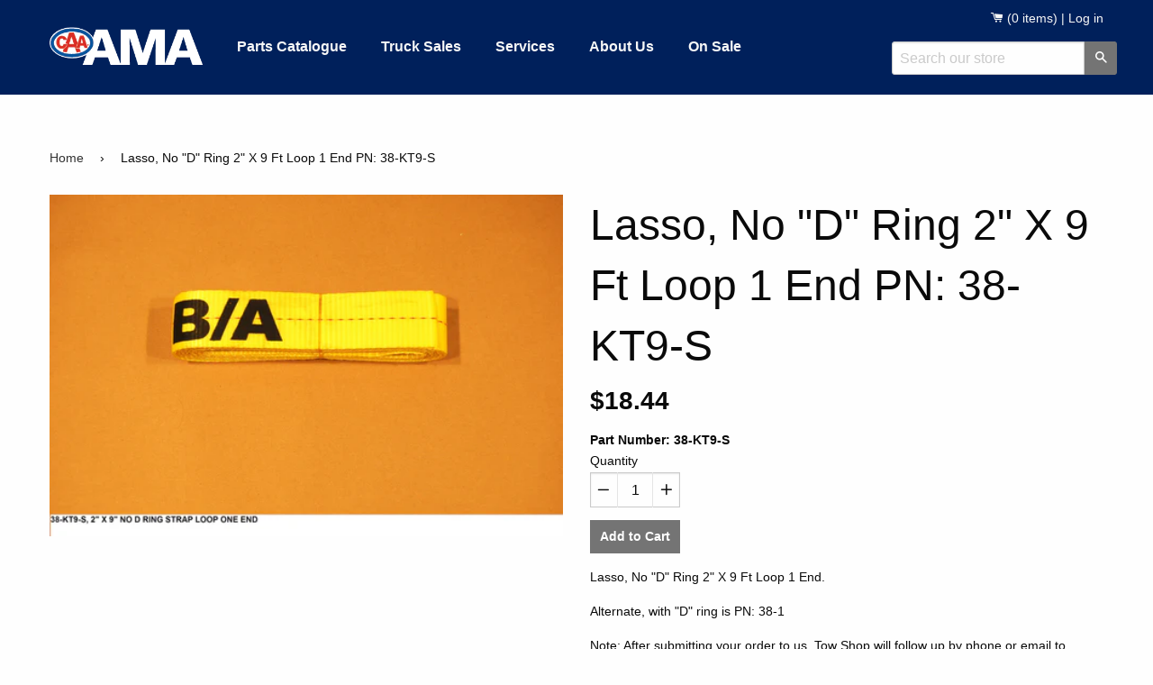

--- FILE ---
content_type: text/html; charset=utf-8
request_url: https://towshop.ca/products/38-kt9-s
body_size: 12982
content:
<!DOCTYPE html>
<!--[if IE 8]><html class="no-js lt-ie9" lang="en"> <![endif]-->
<!--[if IE 9 ]><html class="ie9 no-js"> <![endif]-->
<html class="no-js" lang="en">
  <head>
    <!-- Google Tag Manager -->
<script>(function(w,d,s,l,i){w[l]=w[l]||[];w[l].push({'gtm.start':
new Date().getTime(),event:'gtm.js'});var f=d.getElementsByTagName(s)[0],
j=d.createElement(s),dl=l!='dataLayer'?'&l='+l:'';j.async=true;j.src=
'https://www.googletagmanager.com/gtm.js?id='+i+dl;f.parentNode.insertBefore(j,f);
})(window,document,'script','dataLayer','GTM-K83FLB');</script>
<!-- End Google Tag Manager -->
    <!-- Basic page needs ================================================== -->
    <meta charset="utf-8">
    <meta http-equiv="X-UA-Compatible" content="IE=edge,chrome=1">

    

    <!-- Title and description ================================================== -->
    <title>
    Lasso, No &quot;D&quot; Ring 2&quot; X 9 Ft Loop 1 End PN: 38-KT9-S &ndash; Tow Shop
    </title>

    
    <meta name="description" content="Lasso, No &quot;D&quot; Ring 2&quot; X 9 Ft Loop 1 End. Alternate, with &quot;D&quot; ring is PN: 38-1 Note: After submitting your order to us, Tow Shop will follow up by phone or email to confirm shipping and pricing info before proceeding. If you have any questions please call 1-877-426-2333.">
    

    <!-- Helpers ================================================== -->
    <!-- /snippets/social-meta-tags.liquid -->


  <meta property="og:type" content="product">
  <meta property="og:title" content="Lasso, No &quot;D&quot; Ring 2&quot; X 9 Ft Loop 1 End  PN: 38-KT9-S">
  
  <meta property="og:image" content="http://towshop.ca/cdn/shop/products/38-KT9-S_71d7bec5-de21-48bd-a49d-e6108809df17_grande.jpeg?v=1518237527">
  <meta property="og:image:secure_url" content="https://towshop.ca/cdn/shop/products/38-KT9-S_71d7bec5-de21-48bd-a49d-e6108809df17_grande.jpeg?v=1518237527">
  
  <meta property="og:price:amount" content="18.44">
  <meta property="og:price:currency" content="CAD">


  <meta property="og:description" content="Lasso, No &quot;D&quot; Ring 2&quot; X 9 Ft Loop 1 End. Alternate, with &quot;D&quot; ring is PN: 38-1 Note: After submitting your order to us, Tow Shop will follow up by phone or email to confirm shipping and pricing info before proceeding. If you have any questions please call 1-877-426-2333.">

  <meta property="og:url" content="https://towshop.ca/products/38-kt9-s">
  <meta property="og:site_name" content="Tow Shop">





<meta name="twitter:card" content="summary">

  <meta name="twitter:title" content="Lasso, No "D" Ring 2" X 9 Ft Loop 1 End  PN: 38-KT9-S">
  <meta name="twitter:description" content="Lasso, No &quot;D&quot; Ring 2&quot; X 9 Ft Loop 1 End. Alternate, with &quot;D&quot; ring is PN: 38-1 Note: After submitting your order to us, Tow Shop will follow up by phone or email to confirm shipping and pricing info before proceeding. If you have any questions please call 1-877-426-2333.">
  <meta name="twitter:image" content="https://towshop.ca/cdn/shop/products/38-KT9-S_71d7bec5-de21-48bd-a49d-e6108809df17_medium.jpeg?v=1518237527">
  <meta name="twitter:image:width" content="240">
  <meta name="twitter:image:height" content="240">


    <link rel="canonical" href="https://towshop.ca/products/38-kt9-s">
    <meta name="viewport" content="width=device-width,initial-scale=1">
    <meta name="theme-color" content="#747474">

    <!-- CSS ================================================== -->
    <link href="//towshop.ca/cdn/shop/t/2/assets/timber.scss.css?v=70948974969070485821756924532" rel="stylesheet" type="text/css" media="all" />
    <link href="//towshop.ca/cdn/shop/t/2/assets/foundation.css?v=124675982884653755601458150550" rel="stylesheet" type="text/css" media="all" />
    <link href="//towshop.ca/cdn/shop/t/2/assets/main.scss.css?v=91453265365924112011756924532" rel="stylesheet" type="text/css" media="all" />

    <!-- Header hook for plugins ================================================== -->
    <script>window.performance && window.performance.mark && window.performance.mark('shopify.content_for_header.start');</script><meta id="shopify-digital-wallet" name="shopify-digital-wallet" content="/10276137/digital_wallets/dialog">
<link rel="alternate" type="application/json+oembed" href="https://towshop.ca/products/38-kt9-s.oembed">
<script async="async" src="/checkouts/internal/preloads.js?locale=en-CA"></script>
<script id="shopify-features" type="application/json">{"accessToken":"a43ec27cb5c54946ed5e14fb720dcd91","betas":["rich-media-storefront-analytics"],"domain":"towshop.ca","predictiveSearch":true,"shopId":10276137,"locale":"en"}</script>
<script>var Shopify = Shopify || {};
Shopify.shop = "amaonlinestore.myshopify.com";
Shopify.locale = "en";
Shopify.currency = {"active":"CAD","rate":"1.0"};
Shopify.country = "CA";
Shopify.theme = {"name":"master","id":50191301,"schema_name":null,"schema_version":null,"theme_store_id":null,"role":"main"};
Shopify.theme.handle = "null";
Shopify.theme.style = {"id":null,"handle":null};
Shopify.cdnHost = "towshop.ca/cdn";
Shopify.routes = Shopify.routes || {};
Shopify.routes.root = "/";</script>
<script type="module">!function(o){(o.Shopify=o.Shopify||{}).modules=!0}(window);</script>
<script>!function(o){function n(){var o=[];function n(){o.push(Array.prototype.slice.apply(arguments))}return n.q=o,n}var t=o.Shopify=o.Shopify||{};t.loadFeatures=n(),t.autoloadFeatures=n()}(window);</script>
<script id="shop-js-analytics" type="application/json">{"pageType":"product"}</script>
<script defer="defer" async type="module" src="//towshop.ca/cdn/shopifycloud/shop-js/modules/v2/client.init-shop-cart-sync_C5BV16lS.en.esm.js"></script>
<script defer="defer" async type="module" src="//towshop.ca/cdn/shopifycloud/shop-js/modules/v2/chunk.common_CygWptCX.esm.js"></script>
<script type="module">
  await import("//towshop.ca/cdn/shopifycloud/shop-js/modules/v2/client.init-shop-cart-sync_C5BV16lS.en.esm.js");
await import("//towshop.ca/cdn/shopifycloud/shop-js/modules/v2/chunk.common_CygWptCX.esm.js");

  window.Shopify.SignInWithShop?.initShopCartSync?.({"fedCMEnabled":true,"windoidEnabled":true});

</script>
<script>(function() {
  var isLoaded = false;
  function asyncLoad() {
    if (isLoaded) return;
    isLoaded = true;
    var urls = ["\/\/www.powr.io\/powr.js?powr-token=amaonlinestore.myshopify.com\u0026external-type=shopify\u0026shop=amaonlinestore.myshopify.com"];
    for (var i = 0; i < urls.length; i++) {
      var s = document.createElement('script');
      s.type = 'text/javascript';
      s.async = true;
      s.src = urls[i];
      var x = document.getElementsByTagName('script')[0];
      x.parentNode.insertBefore(s, x);
    }
  };
  if(window.attachEvent) {
    window.attachEvent('onload', asyncLoad);
  } else {
    window.addEventListener('load', asyncLoad, false);
  }
})();</script>
<script id="__st">var __st={"a":10276137,"offset":-25200,"reqid":"981f4210-e6f2-4ff4-a669-477d18ae5e59-1768793301","pageurl":"towshop.ca\/products\/38-kt9-s","u":"0c29d09b9cdd","p":"product","rtyp":"product","rid":5510486469};</script>
<script>window.ShopifyPaypalV4VisibilityTracking = true;</script>
<script id="captcha-bootstrap">!function(){'use strict';const t='contact',e='account',n='new_comment',o=[[t,t],['blogs',n],['comments',n],[t,'customer']],c=[[e,'customer_login'],[e,'guest_login'],[e,'recover_customer_password'],[e,'create_customer']],r=t=>t.map((([t,e])=>`form[action*='/${t}']:not([data-nocaptcha='true']) input[name='form_type'][value='${e}']`)).join(','),a=t=>()=>t?[...document.querySelectorAll(t)].map((t=>t.form)):[];function s(){const t=[...o],e=r(t);return a(e)}const i='password',u='form_key',d=['recaptcha-v3-token','g-recaptcha-response','h-captcha-response',i],f=()=>{try{return window.sessionStorage}catch{return}},m='__shopify_v',_=t=>t.elements[u];function p(t,e,n=!1){try{const o=window.sessionStorage,c=JSON.parse(o.getItem(e)),{data:r}=function(t){const{data:e,action:n}=t;return t[m]||n?{data:e,action:n}:{data:t,action:n}}(c);for(const[e,n]of Object.entries(r))t.elements[e]&&(t.elements[e].value=n);n&&o.removeItem(e)}catch(o){console.error('form repopulation failed',{error:o})}}const l='form_type',E='cptcha';function T(t){t.dataset[E]=!0}const w=window,h=w.document,L='Shopify',v='ce_forms',y='captcha';let A=!1;((t,e)=>{const n=(g='f06e6c50-85a8-45c8-87d0-21a2b65856fe',I='https://cdn.shopify.com/shopifycloud/storefront-forms-hcaptcha/ce_storefront_forms_captcha_hcaptcha.v1.5.2.iife.js',D={infoText:'Protected by hCaptcha',privacyText:'Privacy',termsText:'Terms'},(t,e,n)=>{const o=w[L][v],c=o.bindForm;if(c)return c(t,g,e,D).then(n);var r;o.q.push([[t,g,e,D],n]),r=I,A||(h.body.append(Object.assign(h.createElement('script'),{id:'captcha-provider',async:!0,src:r})),A=!0)});var g,I,D;w[L]=w[L]||{},w[L][v]=w[L][v]||{},w[L][v].q=[],w[L][y]=w[L][y]||{},w[L][y].protect=function(t,e){n(t,void 0,e),T(t)},Object.freeze(w[L][y]),function(t,e,n,w,h,L){const[v,y,A,g]=function(t,e,n){const i=e?o:[],u=t?c:[],d=[...i,...u],f=r(d),m=r(i),_=r(d.filter((([t,e])=>n.includes(e))));return[a(f),a(m),a(_),s()]}(w,h,L),I=t=>{const e=t.target;return e instanceof HTMLFormElement?e:e&&e.form},D=t=>v().includes(t);t.addEventListener('submit',(t=>{const e=I(t);if(!e)return;const n=D(e)&&!e.dataset.hcaptchaBound&&!e.dataset.recaptchaBound,o=_(e),c=g().includes(e)&&(!o||!o.value);(n||c)&&t.preventDefault(),c&&!n&&(function(t){try{if(!f())return;!function(t){const e=f();if(!e)return;const n=_(t);if(!n)return;const o=n.value;o&&e.removeItem(o)}(t);const e=Array.from(Array(32),(()=>Math.random().toString(36)[2])).join('');!function(t,e){_(t)||t.append(Object.assign(document.createElement('input'),{type:'hidden',name:u})),t.elements[u].value=e}(t,e),function(t,e){const n=f();if(!n)return;const o=[...t.querySelectorAll(`input[type='${i}']`)].map((({name:t})=>t)),c=[...d,...o],r={};for(const[a,s]of new FormData(t).entries())c.includes(a)||(r[a]=s);n.setItem(e,JSON.stringify({[m]:1,action:t.action,data:r}))}(t,e)}catch(e){console.error('failed to persist form',e)}}(e),e.submit())}));const S=(t,e)=>{t&&!t.dataset[E]&&(n(t,e.some((e=>e===t))),T(t))};for(const o of['focusin','change'])t.addEventListener(o,(t=>{const e=I(t);D(e)&&S(e,y())}));const B=e.get('form_key'),M=e.get(l),P=B&&M;t.addEventListener('DOMContentLoaded',(()=>{const t=y();if(P)for(const e of t)e.elements[l].value===M&&p(e,B);[...new Set([...A(),...v().filter((t=>'true'===t.dataset.shopifyCaptcha))])].forEach((e=>S(e,t)))}))}(h,new URLSearchParams(w.location.search),n,t,e,['guest_login'])})(!0,!0)}();</script>
<script integrity="sha256-4kQ18oKyAcykRKYeNunJcIwy7WH5gtpwJnB7kiuLZ1E=" data-source-attribution="shopify.loadfeatures" defer="defer" src="//towshop.ca/cdn/shopifycloud/storefront/assets/storefront/load_feature-a0a9edcb.js" crossorigin="anonymous"></script>
<script data-source-attribution="shopify.dynamic_checkout.dynamic.init">var Shopify=Shopify||{};Shopify.PaymentButton=Shopify.PaymentButton||{isStorefrontPortableWallets:!0,init:function(){window.Shopify.PaymentButton.init=function(){};var t=document.createElement("script");t.src="https://towshop.ca/cdn/shopifycloud/portable-wallets/latest/portable-wallets.en.js",t.type="module",document.head.appendChild(t)}};
</script>
<script data-source-attribution="shopify.dynamic_checkout.buyer_consent">
  function portableWalletsHideBuyerConsent(e){var t=document.getElementById("shopify-buyer-consent"),n=document.getElementById("shopify-subscription-policy-button");t&&n&&(t.classList.add("hidden"),t.setAttribute("aria-hidden","true"),n.removeEventListener("click",e))}function portableWalletsShowBuyerConsent(e){var t=document.getElementById("shopify-buyer-consent"),n=document.getElementById("shopify-subscription-policy-button");t&&n&&(t.classList.remove("hidden"),t.removeAttribute("aria-hidden"),n.addEventListener("click",e))}window.Shopify?.PaymentButton&&(window.Shopify.PaymentButton.hideBuyerConsent=portableWalletsHideBuyerConsent,window.Shopify.PaymentButton.showBuyerConsent=portableWalletsShowBuyerConsent);
</script>
<script data-source-attribution="shopify.dynamic_checkout.cart.bootstrap">document.addEventListener("DOMContentLoaded",(function(){function t(){return document.querySelector("shopify-accelerated-checkout-cart, shopify-accelerated-checkout")}if(t())Shopify.PaymentButton.init();else{new MutationObserver((function(e,n){t()&&(Shopify.PaymentButton.init(),n.disconnect())})).observe(document.body,{childList:!0,subtree:!0})}}));
</script>

<script>window.performance && window.performance.mark && window.performance.mark('shopify.content_for_header.end');</script>
    <!-- /snippets/oldIE-js.liquid -->


<!--[if lt IE 9]>
<script src="//cdnjs.cloudflare.com/ajax/libs/html5shiv/3.7.2/html5shiv.min.js" type="text/javascript"></script>
<script src="//towshop.ca/cdn/shop/t/2/assets/respond.min.js?v=52248677837542619231445023856" type="text/javascript"></script>
<link href="//towshop.ca/cdn/shop/t/2/assets/respond-proxy.html" id="respond-proxy" rel="respond-proxy" />
<link href="//towshop.ca/search?q=579bfbf0234bd32264460956a6c18b77" id="respond-redirect" rel="respond-redirect" />
<script src="//towshop.ca/search?q=579bfbf0234bd32264460956a6c18b77" type="text/javascript"></script>
<![endif]-->


    <script src="//ajax.googleapis.com/ajax/libs/jquery/1.11.0/jquery.min.js" type="text/javascript"></script>
    <script src="//towshop.ca/cdn/shop/t/2/assets/foundation.js?v=97293762994900374631457729068" type="text/javascript"></script>
    <script src="//towshop.ca/cdn/shop/t/2/assets/modernizr.min.js?v=137617515274177302221457971343" type="text/javascript"></script>

    
    
  <link href="https://monorail-edge.shopifysvc.com" rel="dns-prefetch">
<script>(function(){if ("sendBeacon" in navigator && "performance" in window) {try {var session_token_from_headers = performance.getEntriesByType('navigation')[0].serverTiming.find(x => x.name == '_s').description;} catch {var session_token_from_headers = undefined;}var session_cookie_matches = document.cookie.match(/_shopify_s=([^;]*)/);var session_token_from_cookie = session_cookie_matches && session_cookie_matches.length === 2 ? session_cookie_matches[1] : "";var session_token = session_token_from_headers || session_token_from_cookie || "";function handle_abandonment_event(e) {var entries = performance.getEntries().filter(function(entry) {return /monorail-edge.shopifysvc.com/.test(entry.name);});if (!window.abandonment_tracked && entries.length === 0) {window.abandonment_tracked = true;var currentMs = Date.now();var navigation_start = performance.timing.navigationStart;var payload = {shop_id: 10276137,url: window.location.href,navigation_start,duration: currentMs - navigation_start,session_token,page_type: "product"};window.navigator.sendBeacon("https://monorail-edge.shopifysvc.com/v1/produce", JSON.stringify({schema_id: "online_store_buyer_site_abandonment/1.1",payload: payload,metadata: {event_created_at_ms: currentMs,event_sent_at_ms: currentMs}}));}}window.addEventListener('pagehide', handle_abandonment_event);}}());</script>
<script id="web-pixels-manager-setup">(function e(e,d,r,n,o){if(void 0===o&&(o={}),!Boolean(null===(a=null===(i=window.Shopify)||void 0===i?void 0:i.analytics)||void 0===a?void 0:a.replayQueue)){var i,a;window.Shopify=window.Shopify||{};var t=window.Shopify;t.analytics=t.analytics||{};var s=t.analytics;s.replayQueue=[],s.publish=function(e,d,r){return s.replayQueue.push([e,d,r]),!0};try{self.performance.mark("wpm:start")}catch(e){}var l=function(){var e={modern:/Edge?\/(1{2}[4-9]|1[2-9]\d|[2-9]\d{2}|\d{4,})\.\d+(\.\d+|)|Firefox\/(1{2}[4-9]|1[2-9]\d|[2-9]\d{2}|\d{4,})\.\d+(\.\d+|)|Chrom(ium|e)\/(9{2}|\d{3,})\.\d+(\.\d+|)|(Maci|X1{2}).+ Version\/(15\.\d+|(1[6-9]|[2-9]\d|\d{3,})\.\d+)([,.]\d+|)( \(\w+\)|)( Mobile\/\w+|) Safari\/|Chrome.+OPR\/(9{2}|\d{3,})\.\d+\.\d+|(CPU[ +]OS|iPhone[ +]OS|CPU[ +]iPhone|CPU IPhone OS|CPU iPad OS)[ +]+(15[._]\d+|(1[6-9]|[2-9]\d|\d{3,})[._]\d+)([._]\d+|)|Android:?[ /-](13[3-9]|1[4-9]\d|[2-9]\d{2}|\d{4,})(\.\d+|)(\.\d+|)|Android.+Firefox\/(13[5-9]|1[4-9]\d|[2-9]\d{2}|\d{4,})\.\d+(\.\d+|)|Android.+Chrom(ium|e)\/(13[3-9]|1[4-9]\d|[2-9]\d{2}|\d{4,})\.\d+(\.\d+|)|SamsungBrowser\/([2-9]\d|\d{3,})\.\d+/,legacy:/Edge?\/(1[6-9]|[2-9]\d|\d{3,})\.\d+(\.\d+|)|Firefox\/(5[4-9]|[6-9]\d|\d{3,})\.\d+(\.\d+|)|Chrom(ium|e)\/(5[1-9]|[6-9]\d|\d{3,})\.\d+(\.\d+|)([\d.]+$|.*Safari\/(?![\d.]+ Edge\/[\d.]+$))|(Maci|X1{2}).+ Version\/(10\.\d+|(1[1-9]|[2-9]\d|\d{3,})\.\d+)([,.]\d+|)( \(\w+\)|)( Mobile\/\w+|) Safari\/|Chrome.+OPR\/(3[89]|[4-9]\d|\d{3,})\.\d+\.\d+|(CPU[ +]OS|iPhone[ +]OS|CPU[ +]iPhone|CPU IPhone OS|CPU iPad OS)[ +]+(10[._]\d+|(1[1-9]|[2-9]\d|\d{3,})[._]\d+)([._]\d+|)|Android:?[ /-](13[3-9]|1[4-9]\d|[2-9]\d{2}|\d{4,})(\.\d+|)(\.\d+|)|Mobile Safari.+OPR\/([89]\d|\d{3,})\.\d+\.\d+|Android.+Firefox\/(13[5-9]|1[4-9]\d|[2-9]\d{2}|\d{4,})\.\d+(\.\d+|)|Android.+Chrom(ium|e)\/(13[3-9]|1[4-9]\d|[2-9]\d{2}|\d{4,})\.\d+(\.\d+|)|Android.+(UC? ?Browser|UCWEB|U3)[ /]?(15\.([5-9]|\d{2,})|(1[6-9]|[2-9]\d|\d{3,})\.\d+)\.\d+|SamsungBrowser\/(5\.\d+|([6-9]|\d{2,})\.\d+)|Android.+MQ{2}Browser\/(14(\.(9|\d{2,})|)|(1[5-9]|[2-9]\d|\d{3,})(\.\d+|))(\.\d+|)|K[Aa][Ii]OS\/(3\.\d+|([4-9]|\d{2,})\.\d+)(\.\d+|)/},d=e.modern,r=e.legacy,n=navigator.userAgent;return n.match(d)?"modern":n.match(r)?"legacy":"unknown"}(),u="modern"===l?"modern":"legacy",c=(null!=n?n:{modern:"",legacy:""})[u],f=function(e){return[e.baseUrl,"/wpm","/b",e.hashVersion,"modern"===e.buildTarget?"m":"l",".js"].join("")}({baseUrl:d,hashVersion:r,buildTarget:u}),m=function(e){var d=e.version,r=e.bundleTarget,n=e.surface,o=e.pageUrl,i=e.monorailEndpoint;return{emit:function(e){var a=e.status,t=e.errorMsg,s=(new Date).getTime(),l=JSON.stringify({metadata:{event_sent_at_ms:s},events:[{schema_id:"web_pixels_manager_load/3.1",payload:{version:d,bundle_target:r,page_url:o,status:a,surface:n,error_msg:t},metadata:{event_created_at_ms:s}}]});if(!i)return console&&console.warn&&console.warn("[Web Pixels Manager] No Monorail endpoint provided, skipping logging."),!1;try{return self.navigator.sendBeacon.bind(self.navigator)(i,l)}catch(e){}var u=new XMLHttpRequest;try{return u.open("POST",i,!0),u.setRequestHeader("Content-Type","text/plain"),u.send(l),!0}catch(e){return console&&console.warn&&console.warn("[Web Pixels Manager] Got an unhandled error while logging to Monorail."),!1}}}}({version:r,bundleTarget:l,surface:e.surface,pageUrl:self.location.href,monorailEndpoint:e.monorailEndpoint});try{o.browserTarget=l,function(e){var d=e.src,r=e.async,n=void 0===r||r,o=e.onload,i=e.onerror,a=e.sri,t=e.scriptDataAttributes,s=void 0===t?{}:t,l=document.createElement("script"),u=document.querySelector("head"),c=document.querySelector("body");if(l.async=n,l.src=d,a&&(l.integrity=a,l.crossOrigin="anonymous"),s)for(var f in s)if(Object.prototype.hasOwnProperty.call(s,f))try{l.dataset[f]=s[f]}catch(e){}if(o&&l.addEventListener("load",o),i&&l.addEventListener("error",i),u)u.appendChild(l);else{if(!c)throw new Error("Did not find a head or body element to append the script");c.appendChild(l)}}({src:f,async:!0,onload:function(){if(!function(){var e,d;return Boolean(null===(d=null===(e=window.Shopify)||void 0===e?void 0:e.analytics)||void 0===d?void 0:d.initialized)}()){var d=window.webPixelsManager.init(e)||void 0;if(d){var r=window.Shopify.analytics;r.replayQueue.forEach((function(e){var r=e[0],n=e[1],o=e[2];d.publishCustomEvent(r,n,o)})),r.replayQueue=[],r.publish=d.publishCustomEvent,r.visitor=d.visitor,r.initialized=!0}}},onerror:function(){return m.emit({status:"failed",errorMsg:"".concat(f," has failed to load")})},sri:function(e){var d=/^sha384-[A-Za-z0-9+/=]+$/;return"string"==typeof e&&d.test(e)}(c)?c:"",scriptDataAttributes:o}),m.emit({status:"loading"})}catch(e){m.emit({status:"failed",errorMsg:(null==e?void 0:e.message)||"Unknown error"})}}})({shopId: 10276137,storefrontBaseUrl: "https://towshop.ca",extensionsBaseUrl: "https://extensions.shopifycdn.com/cdn/shopifycloud/web-pixels-manager",monorailEndpoint: "https://monorail-edge.shopifysvc.com/unstable/produce_batch",surface: "storefront-renderer",enabledBetaFlags: ["2dca8a86"],webPixelsConfigList: [{"id":"56131642","eventPayloadVersion":"v1","runtimeContext":"LAX","scriptVersion":"1","type":"CUSTOM","privacyPurposes":["ANALYTICS"],"name":"Google Analytics tag (migrated)"},{"id":"shopify-app-pixel","configuration":"{}","eventPayloadVersion":"v1","runtimeContext":"STRICT","scriptVersion":"0450","apiClientId":"shopify-pixel","type":"APP","privacyPurposes":["ANALYTICS","MARKETING"]},{"id":"shopify-custom-pixel","eventPayloadVersion":"v1","runtimeContext":"LAX","scriptVersion":"0450","apiClientId":"shopify-pixel","type":"CUSTOM","privacyPurposes":["ANALYTICS","MARKETING"]}],isMerchantRequest: false,initData: {"shop":{"name":"Tow Shop","paymentSettings":{"currencyCode":"CAD"},"myshopifyDomain":"amaonlinestore.myshopify.com","countryCode":"CA","storefrontUrl":"https:\/\/towshop.ca"},"customer":null,"cart":null,"checkout":null,"productVariants":[{"price":{"amount":18.44,"currencyCode":"CAD"},"product":{"title":"Lasso, No \"D\" Ring 2\" X 9 Ft Loop 1 End  PN: 38-KT9-S","vendor":"B\/A Products","id":"5510486469","untranslatedTitle":"Lasso, No \"D\" Ring 2\" X 9 Ft Loop 1 End  PN: 38-KT9-S","url":"\/products\/38-kt9-s","type":""},"id":"17329224773","image":{"src":"\/\/towshop.ca\/cdn\/shop\/products\/38-KT9-S_71d7bec5-de21-48bd-a49d-e6108809df17.jpeg?v=1518237527"},"sku":"38-KT9-S","title":"Default Title","untranslatedTitle":"Default Title"}],"purchasingCompany":null},},"https://towshop.ca/cdn","fcfee988w5aeb613cpc8e4bc33m6693e112",{"modern":"","legacy":""},{"shopId":"10276137","storefrontBaseUrl":"https:\/\/towshop.ca","extensionBaseUrl":"https:\/\/extensions.shopifycdn.com\/cdn\/shopifycloud\/web-pixels-manager","surface":"storefront-renderer","enabledBetaFlags":"[\"2dca8a86\"]","isMerchantRequest":"false","hashVersion":"fcfee988w5aeb613cpc8e4bc33m6693e112","publish":"custom","events":"[[\"page_viewed\",{}],[\"product_viewed\",{\"productVariant\":{\"price\":{\"amount\":18.44,\"currencyCode\":\"CAD\"},\"product\":{\"title\":\"Lasso, No \\\"D\\\" Ring 2\\\" X 9 Ft Loop 1 End  PN: 38-KT9-S\",\"vendor\":\"B\/A Products\",\"id\":\"5510486469\",\"untranslatedTitle\":\"Lasso, No \\\"D\\\" Ring 2\\\" X 9 Ft Loop 1 End  PN: 38-KT9-S\",\"url\":\"\/products\/38-kt9-s\",\"type\":\"\"},\"id\":\"17329224773\",\"image\":{\"src\":\"\/\/towshop.ca\/cdn\/shop\/products\/38-KT9-S_71d7bec5-de21-48bd-a49d-e6108809df17.jpeg?v=1518237527\"},\"sku\":\"38-KT9-S\",\"title\":\"Default Title\",\"untranslatedTitle\":\"Default Title\"}}]]"});</script><script>
  window.ShopifyAnalytics = window.ShopifyAnalytics || {};
  window.ShopifyAnalytics.meta = window.ShopifyAnalytics.meta || {};
  window.ShopifyAnalytics.meta.currency = 'CAD';
  var meta = {"product":{"id":5510486469,"gid":"gid:\/\/shopify\/Product\/5510486469","vendor":"B\/A Products","type":"","handle":"38-kt9-s","variants":[{"id":17329224773,"price":1844,"name":"Lasso, No \"D\" Ring 2\" X 9 Ft Loop 1 End  PN: 38-KT9-S","public_title":null,"sku":"38-KT9-S"}],"remote":false},"page":{"pageType":"product","resourceType":"product","resourceId":5510486469,"requestId":"981f4210-e6f2-4ff4-a669-477d18ae5e59-1768793301"}};
  for (var attr in meta) {
    window.ShopifyAnalytics.meta[attr] = meta[attr];
  }
</script>
<script class="analytics">
  (function () {
    var customDocumentWrite = function(content) {
      var jquery = null;

      if (window.jQuery) {
        jquery = window.jQuery;
      } else if (window.Checkout && window.Checkout.$) {
        jquery = window.Checkout.$;
      }

      if (jquery) {
        jquery('body').append(content);
      }
    };

    var hasLoggedConversion = function(token) {
      if (token) {
        return document.cookie.indexOf('loggedConversion=' + token) !== -1;
      }
      return false;
    }

    var setCookieIfConversion = function(token) {
      if (token) {
        var twoMonthsFromNow = new Date(Date.now());
        twoMonthsFromNow.setMonth(twoMonthsFromNow.getMonth() + 2);

        document.cookie = 'loggedConversion=' + token + '; expires=' + twoMonthsFromNow;
      }
    }

    var trekkie = window.ShopifyAnalytics.lib = window.trekkie = window.trekkie || [];
    if (trekkie.integrations) {
      return;
    }
    trekkie.methods = [
      'identify',
      'page',
      'ready',
      'track',
      'trackForm',
      'trackLink'
    ];
    trekkie.factory = function(method) {
      return function() {
        var args = Array.prototype.slice.call(arguments);
        args.unshift(method);
        trekkie.push(args);
        return trekkie;
      };
    };
    for (var i = 0; i < trekkie.methods.length; i++) {
      var key = trekkie.methods[i];
      trekkie[key] = trekkie.factory(key);
    }
    trekkie.load = function(config) {
      trekkie.config = config || {};
      trekkie.config.initialDocumentCookie = document.cookie;
      var first = document.getElementsByTagName('script')[0];
      var script = document.createElement('script');
      script.type = 'text/javascript';
      script.onerror = function(e) {
        var scriptFallback = document.createElement('script');
        scriptFallback.type = 'text/javascript';
        scriptFallback.onerror = function(error) {
                var Monorail = {
      produce: function produce(monorailDomain, schemaId, payload) {
        var currentMs = new Date().getTime();
        var event = {
          schema_id: schemaId,
          payload: payload,
          metadata: {
            event_created_at_ms: currentMs,
            event_sent_at_ms: currentMs
          }
        };
        return Monorail.sendRequest("https://" + monorailDomain + "/v1/produce", JSON.stringify(event));
      },
      sendRequest: function sendRequest(endpointUrl, payload) {
        // Try the sendBeacon API
        if (window && window.navigator && typeof window.navigator.sendBeacon === 'function' && typeof window.Blob === 'function' && !Monorail.isIos12()) {
          var blobData = new window.Blob([payload], {
            type: 'text/plain'
          });

          if (window.navigator.sendBeacon(endpointUrl, blobData)) {
            return true;
          } // sendBeacon was not successful

        } // XHR beacon

        var xhr = new XMLHttpRequest();

        try {
          xhr.open('POST', endpointUrl);
          xhr.setRequestHeader('Content-Type', 'text/plain');
          xhr.send(payload);
        } catch (e) {
          console.log(e);
        }

        return false;
      },
      isIos12: function isIos12() {
        return window.navigator.userAgent.lastIndexOf('iPhone; CPU iPhone OS 12_') !== -1 || window.navigator.userAgent.lastIndexOf('iPad; CPU OS 12_') !== -1;
      }
    };
    Monorail.produce('monorail-edge.shopifysvc.com',
      'trekkie_storefront_load_errors/1.1',
      {shop_id: 10276137,
      theme_id: 50191301,
      app_name: "storefront",
      context_url: window.location.href,
      source_url: "//towshop.ca/cdn/s/trekkie.storefront.cd680fe47e6c39ca5d5df5f0a32d569bc48c0f27.min.js"});

        };
        scriptFallback.async = true;
        scriptFallback.src = '//towshop.ca/cdn/s/trekkie.storefront.cd680fe47e6c39ca5d5df5f0a32d569bc48c0f27.min.js';
        first.parentNode.insertBefore(scriptFallback, first);
      };
      script.async = true;
      script.src = '//towshop.ca/cdn/s/trekkie.storefront.cd680fe47e6c39ca5d5df5f0a32d569bc48c0f27.min.js';
      first.parentNode.insertBefore(script, first);
    };
    trekkie.load(
      {"Trekkie":{"appName":"storefront","development":false,"defaultAttributes":{"shopId":10276137,"isMerchantRequest":null,"themeId":50191301,"themeCityHash":"9088390006555486986","contentLanguage":"en","currency":"CAD","eventMetadataId":"8d7a3567-e97d-4b97-b5da-c2ea0728e098"},"isServerSideCookieWritingEnabled":true,"monorailRegion":"shop_domain","enabledBetaFlags":["65f19447"]},"Session Attribution":{},"S2S":{"facebookCapiEnabled":false,"source":"trekkie-storefront-renderer","apiClientId":580111}}
    );

    var loaded = false;
    trekkie.ready(function() {
      if (loaded) return;
      loaded = true;

      window.ShopifyAnalytics.lib = window.trekkie;

      var originalDocumentWrite = document.write;
      document.write = customDocumentWrite;
      try { window.ShopifyAnalytics.merchantGoogleAnalytics.call(this); } catch(error) {};
      document.write = originalDocumentWrite;

      window.ShopifyAnalytics.lib.page(null,{"pageType":"product","resourceType":"product","resourceId":5510486469,"requestId":"981f4210-e6f2-4ff4-a669-477d18ae5e59-1768793301","shopifyEmitted":true});

      var match = window.location.pathname.match(/checkouts\/(.+)\/(thank_you|post_purchase)/)
      var token = match? match[1]: undefined;
      if (!hasLoggedConversion(token)) {
        setCookieIfConversion(token);
        window.ShopifyAnalytics.lib.track("Viewed Product",{"currency":"CAD","variantId":17329224773,"productId":5510486469,"productGid":"gid:\/\/shopify\/Product\/5510486469","name":"Lasso, No \"D\" Ring 2\" X 9 Ft Loop 1 End  PN: 38-KT9-S","price":"18.44","sku":"38-KT9-S","brand":"B\/A Products","variant":null,"category":"","nonInteraction":true,"remote":false},undefined,undefined,{"shopifyEmitted":true});
      window.ShopifyAnalytics.lib.track("monorail:\/\/trekkie_storefront_viewed_product\/1.1",{"currency":"CAD","variantId":17329224773,"productId":5510486469,"productGid":"gid:\/\/shopify\/Product\/5510486469","name":"Lasso, No \"D\" Ring 2\" X 9 Ft Loop 1 End  PN: 38-KT9-S","price":"18.44","sku":"38-KT9-S","brand":"B\/A Products","variant":null,"category":"","nonInteraction":true,"remote":false,"referer":"https:\/\/towshop.ca\/products\/38-kt9-s"});
      }
    });


        var eventsListenerScript = document.createElement('script');
        eventsListenerScript.async = true;
        eventsListenerScript.src = "//towshop.ca/cdn/shopifycloud/storefront/assets/shop_events_listener-3da45d37.js";
        document.getElementsByTagName('head')[0].appendChild(eventsListenerScript);

})();</script>
  <script>
  if (!window.ga || (window.ga && typeof window.ga !== 'function')) {
    window.ga = function ga() {
      (window.ga.q = window.ga.q || []).push(arguments);
      if (window.Shopify && window.Shopify.analytics && typeof window.Shopify.analytics.publish === 'function') {
        window.Shopify.analytics.publish("ga_stub_called", {}, {sendTo: "google_osp_migration"});
      }
      console.error("Shopify's Google Analytics stub called with:", Array.from(arguments), "\nSee https://help.shopify.com/manual/promoting-marketing/pixels/pixel-migration#google for more information.");
    };
    if (window.Shopify && window.Shopify.analytics && typeof window.Shopify.analytics.publish === 'function') {
      window.Shopify.analytics.publish("ga_stub_initialized", {}, {sendTo: "google_osp_migration"});
    }
  }
</script>
<script
  defer
  src="https://towshop.ca/cdn/shopifycloud/perf-kit/shopify-perf-kit-3.0.4.min.js"
  data-application="storefront-renderer"
  data-shop-id="10276137"
  data-render-region="gcp-us-central1"
  data-page-type="product"
  data-theme-instance-id="50191301"
  data-theme-name=""
  data-theme-version=""
  data-monorail-region="shop_domain"
  data-resource-timing-sampling-rate="10"
  data-shs="true"
  data-shs-beacon="true"
  data-shs-export-with-fetch="true"
  data-shs-logs-sample-rate="1"
  data-shs-beacon-endpoint="https://towshop.ca/api/collect"
></script>
</head>
  
  <body id="lasso-no-quot-d-quot-ring-2-quot-x-9-ft-loop-1-end-pn-38-kt9-s" class="template-product" >
    <!-- Google Tag Manager (noscript) -->
<noscript><iframe src="https://www.googletagmanager.com/ns.html?id=GTM-K83FLB"
height="0" width="0" style="display:none;visibility:hidden"></iframe></noscript>
<!-- End Google Tag Manager (noscript) -->
    <div class="site">
      <div id="NavDrawer" class="drawer drawer--left">
  <div class="drawer__header">
    <div class="drawer__title h3">Menu</div>
    <div class="drawer__close js-drawer-close">
      <button type="button" class="icon-fallback-text">
        <span class="icon icon-x" aria-hidden="true"></span>
        <span class="fallback-text">Close menu</span>
      </button>
    </div>
  </div>
  <!-- begin mobile-nav -->
  <ul class="mobile-nav">
    <li class="mobile-nav__item mobile-nav__search">
      <!-- /snippets/search-bar.liquid -->


<form action="/search" method="get" class="input-group search-bar" role="search">
  
  <input type="search" name="q" value="" placeholder="Search our store" class="input-group-field" aria-label="Search our store">
  <span class="input-group-btn">
    <button type="submit" class="btn icon-fallback-text">
      <span class="icon icon-search" aria-hidden="true"></span>
      <span class="fallback-text">Search</span>
    </button>
  </span>
</form>



    </li>
    
      
      
      
        <li class="mobile-nav__item">
          <a href="/collections/all" class="mobile-nav__link">Parts Catalogue</a>
        </li>

      
    
      
      
      
        <li class="mobile-nav__item">
          <a href="/collections/tow-trucks" class="mobile-nav__link">Truck Sales</a>
        </li>

      
    
      
      
      
        <li class="mobile-nav__item">
          <a href="/pages/service-repairs" class="mobile-nav__link">Services</a>
        </li>

      
    
      
      
      
        <li class="mobile-nav__item">
          <a href="/pages/about-us" class="mobile-nav__link">About Us</a>
        </li>

      
    
      
      
      
        <li class="mobile-nav__item">
          <a href="/collections/on-special" class="mobile-nav__link">On Sale </a>
        </li>

      
    
    
    
      
        <li class="mobile-nav__item">
          <a href="/account/login" id="customer_login_link">Log in</a>
        </li>
        
      
    
  </ul>
  <!-- //mobile-nav -->
</div>

      <div id="CartDrawer" class="drawer drawer--right">
  <div class="drawer__header">
    <div class="drawer__title h3">Shopping Cart</div>
    <div class="drawer__close js-drawer-close">
      <button type="button" class="icon-fallback-text">
        <span class="icon icon-x" aria-hidden="true"></span>
        <span class="fallback-text">"Close Cart"</span>
      </button>
    </div>
  </div>
  <div id="CartContainer"></div>
</div>

      <header class="site-header" role="banner">
  <div class="row">
    <div class="columns large-2 small-8">
      
      <div class="site-header__logo float-left" itemscope itemtype="http://schema.org/Organization">
        
          <a href="/" itemprop="url" class="site-header__logo-link">
            <img src="//towshop.ca/cdn/shop/t/2/assets/logo.png?v=76139456128266996231460492252" alt="Tow Shop" itemprop="logo" />
          </a>
        
      </div>
    </div>
    <div class="hide-for-large">
      <div class="row">
        <div class="columns small-2">
          <div class="site-nav--mobile">
            <a href="/cart" class="js-drawer-open-right site-nav__link" aria-controls="CartDrawer" aria-expanded="false">
              <span class="icon-fallback-text">
                <span class="icon icon-cart" aria-hidden="true"></span>
                <span class="fallback-text">Cart</span>
              </span>
            </a>
          </div>
        </div>
        <div class="columns small-2">
          <div class="site-nav--mobile">
            <button type="button" class="icon-fallback-text site-nav__link js-drawer-open-left" aria-controls="NavDrawer" aria-expanded="false">
              <span class="icon icon-hamburger" aria-hidden="true"></span>
              <span class="fallback-text">Menu</span>
            </button>
          </div>
        </div>
      </div>
    </div>
    <div class="columns large-6 text-right hide-for-small-only hide-for-medium-only">
      <nav role="navigation" class="mt1">
        <div class="row">
          
          <!-- begin site-nav -->
          <ul class="site-nav" id="AccessibleNav">
            
              
              
              
                <li >
                  <a href="/collections/all" class="site-nav__link">Parts Catalogue</a>
                </li>
              
            
              
              
              
                <li >
                  <a href="/collections/tow-trucks" class="site-nav__link">Truck Sales</a>
                </li>
              
            
              
              
              
                <li >
                  <a href="/pages/service-repairs" class="site-nav__link">Services</a>
                </li>
              
            
              
              
              
                <li >
                  <a href="/pages/about-us" class="site-nav__link">About Us</a>
                </li>
              
            
              
              
              
                <li >
                  <a href="/collections/on-special" class="site-nav__link">On Sale </a>
                </li>
              
            
          </ul><!-- //site-nav -->
        </div>
      </nav>
    </div>
    <div class="columns large-4 text-right hide-for-small-only hide-for-medium-only">
      
      
      <div class="row">
        <div class="cart small-12 columns">
          <a href="/cart" class="site-header__cart-toggle js-drawer-open-right" aria-controls="CartDrawer" aria-expanded="false">
            <span class="icon icon-cart" aria-hidden="true"></span>
            (<span id="CartCount">0</span>
            items)
          </a>

          
            <div class="log-in">
            |
              
                <a href="/account/login" id="customer_login_link">Log in</a>
                
              
            </div>
          
        </div>
      </div>
      <div class="row">
        <div class="small-12 site-header__search">
          <!-- /snippets/search-bar.liquid -->


<form action="/search" method="get" class="input-group search-bar" role="search">
  
  <input type="search" name="q" value="" placeholder="Search our store" class="input-group-field" aria-label="Search our store">
  <span class="input-group-btn">
    <button type="submit" class="btn icon-fallback-text">
      <span class="icon icon-search" aria-hidden="true"></span>
      <span class="fallback-text">Search</span>
    </button>
  </span>
</form>



        </div>
      </div>
    </div>
  </div>
</header>

      <!-- /templates/product.liquid -->


<main class="main-content" role="main">
  <div itemscope itemtype="http://schema.org/Product">
  <meta itemprop="url" content="https://towshop.ca/products/38-kt9-s">
  <meta itemprop="image" content="//towshop.ca/cdn/shop/products/38-KT9-S_71d7bec5-de21-48bd-a49d-e6108809df17_grande.jpeg?v=1518237527">
  
  
  <main class="row main-content" role="main">
<!-- /snippets/breadcrumb.liquid -->


<nav class="breadcrumb columns" role="navigation" aria-label="breadcrumbs">
  <a href="/" title="Back to the frontpage">Home</a>

  

    
    <span aria-hidden="true">&rsaquo;</span>
    <span>Lasso, No "D" Ring 2" X 9 Ft Loop 1 End  PN: 38-KT9-S</span>

  
</nav>

</main>
    <div class="row product-single">
      <div class="columns large-6 text-center">
        <div class="product-single__photos" id="ProductPhoto">
          
          
            
            <img src="//towshop.ca/cdn/shop/products/38-KT9-S_71d7bec5-de21-48bd-a49d-e6108809df17_large.jpeg?v=1518237527" alt="Lasso, No &quot;D&quot; Ring 2&quot; X 9 Ft Loop 1 End" id="ProductPhotoImg">
          
        </div>
        
        
      </div>
      <div class="columns large-6">
        <h1 itemprop="name">Lasso, No "D" Ring 2" X 9 Ft Loop 1 End  PN: 38-KT9-S</h1>
        <div itemprop="offers" itemscope itemtype="http://schema.org/Offer">
          <meta itemprop="priceCurrency" content="CAD">
          <link itemprop="availability" href="http://schema.org/InStock">
          
          <form action="/cart/add" method="post" enctype="multipart/form-data" id="AddToCartForm" class="form-vertical">
            
            <select name="id" id="productSelect" class="product-single__variants">
              
                
                  
                  <option  selected="selected"  data-sku="38-KT9-S" value="17329224773">Default Title - $18.44 CAD</option>
                
              
            </select>
            <span class="visually-hidden">Regular price</span>
            <span id="ProductPrice" class="h2" itemprop="price">
              $18.44
            </span>
            
            <strong>Part Number: <span class="variant-sku"></span></strong>
            <label for="Quantity" class="quantity-selector">Quantity</label>
            <input type="number" id="Quantity" name="quantity" value="1" min="1" class="quantity-selector">
            <button type="submit" name="add" id="AddToCart" class="btn">
              <span id="AddToCartText">Add to Cart</span>
            </button>
          </form>
        </div>
        <div class="product-description rte" itemprop="description">
          <p>Lasso, No "D" Ring 2" X 9 Ft Loop 1 End.</p>
<p>Alternate, with "D" ring is PN: 38-1</p>
<p>Note: After submitting your order to us, Tow Shop will follow up by phone or email to confirm shipping and pricing info before proceeding. If you have any questions please call 1-877-426-2333.</p>
        </div>
        
        
      </div>
    </div>
  </div>
</main>



<script src="//towshop.ca/cdn/shopifycloud/storefront/assets/themes_support/option_selection-b017cd28.js" type="text/javascript"></script>
<script>
  var selectCallback = function(variant, selector) {

    if (variant) {
      $('.variant-sku').text(variant.sku);
    }
    else {
      $('.variant-sku').empty();
    }

    timber.productPage({
      money_format: "${{amount}}",
      variant: variant,
      selector: selector
    });
  };

  jQuery(function($) {
    new Shopify.OptionSelectors('productSelect', {
      product: {"id":5510486469,"title":"Lasso, No \"D\" Ring 2\" X 9 Ft Loop 1 End  PN: 38-KT9-S","handle":"38-kt9-s","description":"\u003cp\u003eLasso, No \"D\" Ring 2\" X 9 Ft Loop 1 End.\u003c\/p\u003e\n\u003cp\u003eAlternate, with \"D\" ring is PN: 38-1\u003c\/p\u003e\n\u003cp\u003eNote: After submitting your order to us, Tow Shop will follow up by phone or email to confirm shipping and pricing info before proceeding. If you have any questions please call 1-877-426-2333.\u003c\/p\u003e","published_at":"2016-04-21T12:59:49-06:00","created_at":"2016-04-21T12:59:49-06:00","vendor":"B\/A Products","type":"","tags":["38-KT9-S","B\/A Products","BA Products","straps"],"price":1844,"price_min":1844,"price_max":1844,"available":true,"price_varies":false,"compare_at_price":null,"compare_at_price_min":0,"compare_at_price_max":0,"compare_at_price_varies":false,"variants":[{"id":17329224773,"title":"Default Title","option1":"Default Title","option2":null,"option3":null,"sku":"38-KT9-S","requires_shipping":false,"taxable":true,"featured_image":null,"available":true,"name":"Lasso, No \"D\" Ring 2\" X 9 Ft Loop 1 End  PN: 38-KT9-S","public_title":null,"options":["Default Title"],"price":1844,"weight":0,"compare_at_price":null,"inventory_quantity":-17,"inventory_management":null,"inventory_policy":"continue","barcode":"","requires_selling_plan":false,"selling_plan_allocations":[]}],"images":["\/\/towshop.ca\/cdn\/shop\/products\/38-KT9-S_71d7bec5-de21-48bd-a49d-e6108809df17.jpeg?v=1518237527"],"featured_image":"\/\/towshop.ca\/cdn\/shop\/products\/38-KT9-S_71d7bec5-de21-48bd-a49d-e6108809df17.jpeg?v=1518237527","options":["Title"],"media":[{"alt":"Lasso, No \"D\" Ring 2\" X 9 Ft Loop 1 End","id":45353992250,"position":1,"preview_image":{"aspect_ratio":1.504,"height":1362,"width":2048,"src":"\/\/towshop.ca\/cdn\/shop\/products\/38-KT9-S_71d7bec5-de21-48bd-a49d-e6108809df17.jpeg?v=1518237527"},"aspect_ratio":1.504,"height":1362,"media_type":"image","src":"\/\/towshop.ca\/cdn\/shop\/products\/38-KT9-S_71d7bec5-de21-48bd-a49d-e6108809df17.jpeg?v=1518237527","width":2048}],"requires_selling_plan":false,"selling_plan_groups":[],"content":"\u003cp\u003eLasso, No \"D\" Ring 2\" X 9 Ft Loop 1 End.\u003c\/p\u003e\n\u003cp\u003eAlternate, with \"D\" ring is PN: 38-1\u003c\/p\u003e\n\u003cp\u003eNote: After submitting your order to us, Tow Shop will follow up by phone or email to confirm shipping and pricing info before proceeding. If you have any questions please call 1-877-426-2333.\u003c\/p\u003e"},
      onVariantSelected: selectCallback,
      enableHistoryState: true
    });

    // Add label if only one product option and it isn't 'Title'. Could be 'Size'.
    

    // Hide selectors if we only have 1 variant and its title contains 'Default'.
    
      $('.selector-wrapper').hide();
    
  });
</script>

      <footer role="contentinfo">
  <div class="pre-footer">
  	Powered by AMA
  </div>
  <div class="footer-racetrack">
    <div class="row">
      <div class="columns medium-4 small-6">
        <h4>Links</h4>
        <ul>
        
          <li><a href="/pages/note-about-orders" title="">How It Works</a></li>
        
          <li><a href="/pages/about-us" title="">About Us</a></li>
        
          <li><a href="http://ama.ab.ca" title="">Alberta Motor Association</a></li>
        
        </ul>
      </div>
      <div class="columns medium-4 small-6">
        <h4>Products</h4>
        <ul>
        
          <li><a href="/collections/all" title="">Browse Parts</a></li>
        
          <li><a href="/search" title="">Search Parts</a></li>
        
          <li><a href="/pages/manuals-and-brochures" title="">Download Parts Manuals</a></li>
        
        </ul>
      </div>
      <div class="columns medium-4">
        
          <h4>Contact Us</h4>
          <div class="rte">Tow Shop
<br>
1-877-426-2333
<br>
<a href="mailto:serviceparts@ama.ab.ca">serviceparts@ama.ab.ca</a></div>
        
      </div>
      
      <div class="columns text-center">
        <hr>
        <br>
        <br>
      </div>
    </div>
  </div>
</footer>

    </div> <!-- site -->
    <script src="//towshop.ca/cdn/shop/t/2/assets/fastclick.min.js?v=29723458539410922371445023855" type="text/javascript"></script>
    <script src="//towshop.ca/cdn/shop/t/2/assets/timber.js?v=21979079897609659361457971348" type="text/javascript"></script>
    <script src="//towshop.ca/cdn/shop/t/2/assets/theme.js?v=181909298689266012051458150575" type="text/javascript"></script>

    
    <script>
      
      $(document).foundation();
    </script>

    
    
      <script src="//towshop.ca/cdn/shop/t/2/assets/handlebars.min.js?v=79044469952368397291445023855" type="text/javascript"></script>
      <!-- /snippets/ajax-cart-template.liquid -->

  <script id="CartTemplate" type="text/template">
  
    <form action="/cart" method="post" novalidate class="cart ajaxcart">
      <div class="ajaxcart__inner">
        {{#items}}
        <div class="ajaxcart__product">
          <div class="ajaxcart__row" data-line="{{line}}">
            <div class="row">
              <div class="columns small-3">
                <a href="{{url}}" class="ajaxcart__product-image"><img src="{{img}}" alt=""></a>
              </div>
              <div class="columns small-7">
                <p>
                  <a href="{{url}}" class="ajaxcart__product-name">{{name}}</a>
                  {{#if variation}}
                    <span class="ajaxcart__product-meta">{{variation}}</span>
                  {{/if}}
                  {{#properties}}
                    {{#each this}}
                      {{#if this}}
                        <span class="ajaxcart__product-meta">{{@key}}: {{this}}</span>
                      {{/if}}
                    {{/each}}
                  {{/properties}}
                  
                    <span class="ajaxcart__product-meta">{{ vendor }}</span>
                  
                </p>
              </div>
              <div class="display-table">
                <div class="columns display-table-cell small-6">
                  <div class="ajaxcart__qty">
                    <button type="button" class="ajaxcart__qty-adjust ajaxcart__qty--minus icon-fallback-text" data-id="{{id}}" data-qty="{{itemMinus}}" data-line="{{line}}">
                      <span class="icon icon-minus" aria-hidden="true"></span>
                      <span class="fallback-text">&minus;</span>
                    </button>
                    <input type="text" name="updates[]" class="ajaxcart__qty-num" value="{{itemQty}}" min="0" data-id="{{id}}" data-line="{{line}}" aria-label="quantity" pattern="[0-9]*">
                    <button type="button" class="ajaxcart__qty-adjust ajaxcart__qty--plus icon-fallback-text" data-id="{{id}}" data-line="{{line}}" data-qty="{{itemAdd}}">
                      <span class="icon icon-plus" aria-hidden="true"></span>
                      <span class="fallback-text">+</span>
                    </button>
                  </div>
                </div>
              </div>
            </div>
          </div>
        </div>
        {{/items}}

        
          <div>
            <label for="CartSpecialInstructions">Special instructions for seller</label>
            <textarea name="note" class="input-full" id="CartSpecialInstructions">{{ note }}</textarea>
          </div>
        
      </div>
      <div class="ajaxcart__footer">
        <div class="row">
          <div class="columns small-8">
            <p>Subtotal</p>
          </div>
          <div class="columns small-4 text-right">
            <p>{{{totalPrice}}}</p>
          </div>
        </div>
        <p class="text-center">Shipping &amp; taxes calculated at checkout</p>
        <button type="submit" class="btn--secondary btn--full cart__checkout" name="checkout">
          Check Out &rarr;
        </button>
        
      </div>
    </form>
  
  </script>
  <script id="AjaxQty" type="text/template">
  
    <div class="ajaxcart__qty">
      <button type="button" class="ajaxcart__qty-adjust ajaxcart__qty--minus icon-fallback-text" data-id="{{id}}" data-qty="{{itemMinus}}">
        <span class="icon icon-minus" aria-hidden="true"></span>
        <span class="fallback-text">&minus;</span>
      </button>
      <input type="text" class="ajaxcart__qty-num" value="{{itemQty}}" min="0" data-id="{{id}}" aria-label="quantity" pattern="[0-9]*">
      <button type="button" class="ajaxcart__qty-adjust ajaxcart__qty--plus icon-fallback-text" data-id="{{id}}" data-qty="{{itemAdd}}">
        <span class="icon icon-plus" aria-hidden="true"></span>
        <span class="fallback-text">+</span>
      </button>
    </div>
  
  </script>
  <script id="JsQty" type="text/template">
  
    <div class="js-qty">
      <button type="button" class="js-qty__adjust js-qty__adjust--minus icon-fallback-text" data-id="{{id}}" data-qty="{{itemMinus}}">
        <span class="icon icon-minus" aria-hidden="true"></span>
        <span class="fallback-text">&minus;</span>
      </button>
      <input type="text" class="js-qty__num" value="{{itemQty}}" min="1" data-id="{{id}}" aria-label="quantity" pattern="[0-9]*" name="{{inputName}}" id="{{inputId}}">
      <button type="button" class="js-qty__adjust js-qty__adjust--plus icon-fallback-text" data-id="{{id}}" data-qty="{{itemAdd}}">
        <span class="icon icon-plus" aria-hidden="true"></span>
        <span class="fallback-text">+</span>
      </button>
    </div>
  
  </script>

      <script src="//towshop.ca/cdn/shop/t/2/assets/ajax-cart.js?v=124812133559651007851457729056" type="text/javascript"></script>
      <script>
        jQuery(function($) {
          ajaxCart.init({
            formSelector: '#AddToCartForm',
            cartContainer: '#CartContainer',
            addToCartSelector: '#AddToCart',
            cartCountSelector: '#CartCount',
            cartCostSelector: '#CartCost',
            moneyFormat: "${{amount}}"
          });
        });
        jQuery('body').on('ajaxCart.afterCartLoad', function(evt, cart) {
          // Bind to 'ajaxCart.afterCartLoad' to run any javascript after the cart has loaded in the DOM
          timber.RightDrawer.open();
        });
      </script>
    
  </body>
</html>
